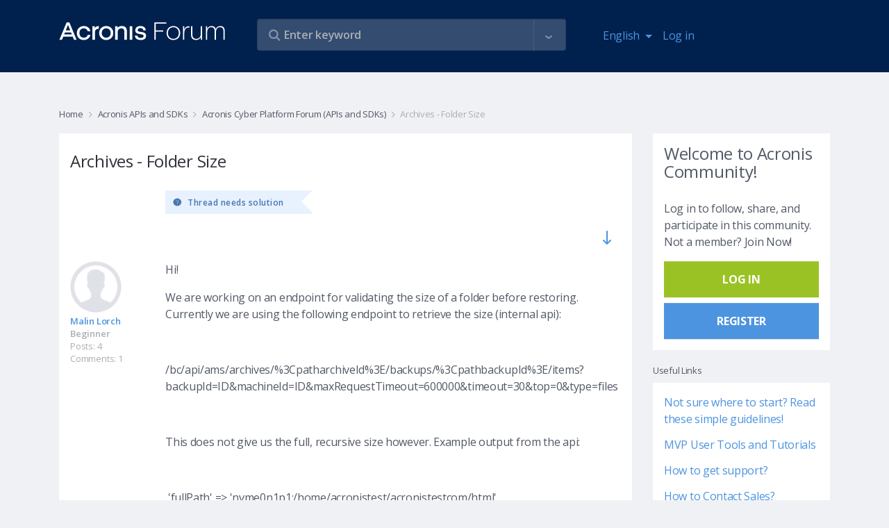

--- FILE ---
content_type: text/html
request_url: https://forum.acronis.com/forum/acronis-cyber-platform-forum-apis-and-sdks/archives-folder-size?page=0
body_size: 143
content:
<html><body><script>document.cookie="protection=c9b8c76a102d0bd5f62f96140a364847; path=/";document.location.href="https://forum.acronis.com/forum/acronis-cyber-platform-forum-apis-and-sdks/archives-folder-size?page=0&ckattempt=1";</script></body></html>

--- FILE ---
content_type: text/css
request_url: https://tags.srv.stackadapt.com/sa.css
body_size: -10
content:
:root {
    --sa-uid: '0-fcc1ddf4-bf77-59be-43dd-246343809b48';
}

--- FILE ---
content_type: text/plain; charset=utf-8
request_url: https://tags.srv.stackadapt.com/saq_pxl?uid=seXVQjUanyUN3jtr_RJKqQ&is_js=true&landing_url=https%3A%2F%2Fforum.acronis.com%2Fforum%2Facronis-cyber-platform-forum-apis-and-sdks%2Farchives-folder-size%3Fpage%3D0%26ckattempt%3D1&t=Archives%20-%20Folder%20Size%20%7C%20Acronis%20Forum&tip=muimwF20_12eTCV4pkREY8dEWpFb-jA7ULLRy0LzoS0&host=https%3A%2F%2Fforum.acronis.com&l_src=&l_src_d=&u_src=&u_src_d=&shop=false&sa-user-id-v3=s%253AAQAKIEKRxyiU2N2GjeCtRMQLpEkgUAI71Jag_IIOo0BQucKCELcBGAQgg4uayQYwAToE_kXKCEIEjRI2Xg.oPjYwIFWRt%252B97H8zqjzRrmrMiVwSSByDTgvrue04H2U&sa-user-id-v2=s%253A_MHd9L93Wb5D3SRjQ4CbSAMOScU.KK6XP89fBNSwMz37kHf70YyiQi2o0JX1YBTw%252FQC1ImU&sa-user-id=s%253A0-fcc1ddf4-bf77-59be-43dd-246343809b48.5ETE0CNB7DmBTSFnu9rBiA4QzUlLrVThAPlSZiqIilg
body_size: 18
content:
{"conversion_tracker_uids":null,"retargeting_tracker_uids":["OwF2oG50gVAcgCdfs2XPKF"],"lookalike_tracker_uids":null}